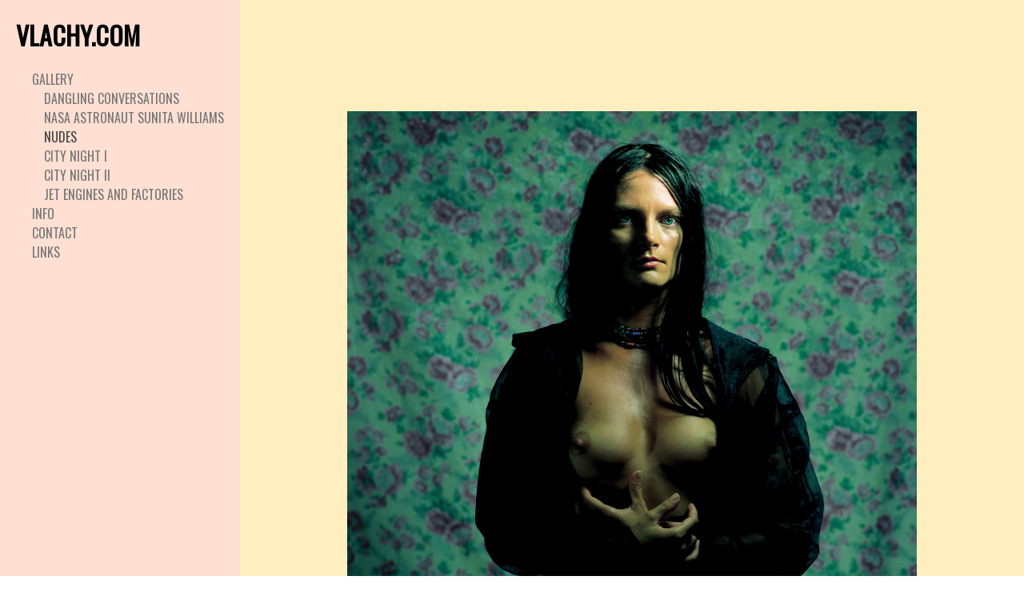

--- FILE ---
content_type: text/html; charset=UTF-8
request_url: https://vlachy.com/gallery/nudes/
body_size: 3300
content:
<!DOCTYPE html>
<html lang="en">

<head>


<meta http-equiv="content-type" content="text/html; charset=UTF-8" />
<title>Vlachy.com :: Nudes</title>
<meta name="description" content="" />
<meta name="generator" content="concrete5 - 5.6.3.5" />
<script type="text/javascript">
var CCM_DISPATCHER_FILENAME = '/index.php';var CCM_CID = 155;var CCM_EDIT_MODE = false;var CCM_ARRANGE_MODE = false;var CCM_IMAGE_PATH = "/updates/concrete5.6.3.5_remote_updater/concrete/images";
var CCM_TOOLS_PATH = "/tools/required";
var CCM_BASE_URL = "http://vlachy.com";
var CCM_REL = "";

</script>

<link rel="stylesheet" type="text/css" href="/updates/concrete5.6.3.5_remote_updater/concrete/css/ccm.base.css" />
<script type="text/javascript" src="/updates/concrete5.6.3.5_remote_updater/concrete/js/jquery.js"></script>
<script type="text/javascript" src="/updates/concrete5.6.3.5_remote_updater/concrete/js/ccm.base.js"></script>
<link rel="stylesheet" type="text/css" href="/updates/concrete5.6.3.5_remote_updater/concrete/blocks/slideshow/view.css" />

<!-- Site Header Content //-->


<link href='https://fonts.googleapis.com/css?family=Oswald' rel='stylesheet' type='text/css'>
<link rel="stylesheet" href="/themes/vlachy/css/main.css" />
 
<script src="/themes/vlachy/script/jquery-1.11.1.min.js"></script>
<script src="/themes/vlachy/script/jquery.browser.min.js"></script>

</head>

<body>

<!--start main container -->

<div id="main-container">



	<!-- start sidebar -->

	<div id="left-sidebar">
		<h1><a href="http://vlachy.com">VLACHY.COM</a></h1><ul class="nav"><li class="nav-path-selected"><a href="/gallery/" target="_self" class="nav-path-selected">Gallery</a><ul><li class=""><a href="/gallery/dangling-conversations/" target="_self" class="">Dangling Conversations</a></li><li class=""><a href="/gallery/nasa-astronaut-sunita-williams/" target="_self" class="">Nasa Astronaut Sunita Williams</a></li><li class="nav-selected nav-path-selected"><a href="/gallery/nudes/" target="_self" class="nav-selected nav-path-selected">Nudes</a></li><li class=""><a href="/gallery/city-night-i/" target="_self" class="">City Night I</a></li><li class=""><a href="/gallery/city-night-ii/" target="_self" class="">City Night II</a></li><li class=""><a href="/gallery/jet-engines-and-factories/" target="_self" class="">Jet Engines and Factories</a></li></ul></li><li class=""><a href="/info/" target="_self" class="">Info</a></li><li class=""><a href="/contact/" target="_self" class="">Contact</a></li><li class=""><a href="/links/" target="_self" class="">Links</a></li></ul>	</div>

	<!-- end sidebar -->
	
	<!-- start gallery content area -->
	
	<div id="main-content-container" >
		<div id="main-content-inner">
			<p> </p>
<p> </p>
<script type="text/javascript">
//<![CDATA[
var ccmSlideShowHelper151 = {

	bID:151,
	imgNum:0,
	
	init:function(){
		this.displayWrap=$('#ccm-SlideshowBlock-display'+this.bID); 
		if(this.imgInfos.length==0){
			//alert('There are no images in this slideshow');
			return false;
		}
		var maxHeight=0;
		for(var i=0;i<this.imgInfos.length;i++){
			this.addImg(i);
			if(maxHeight==0 || this.imgInfos[i].imgHeight > maxHeight)
				maxHeight=this.imgInfos[i].imgHeight;
		}
		this.displayWrap.css('height',maxHeight);

		
		//center images
		for(var i=0;i<this.imgInfos.length;i++){ 
			if( this.imgInfos[i].imgHeight < maxHeight){
				var t=((maxHeight - this.imgInfos[i].imgHeight)/2);
				this.imgEls[i].css('top',t);
			}
		}
		this.nextImg();
	}, 
	nextImg:function(){ 
		if(this.imgNum>=this.imgInfos.length) this.imgNum=0;  
		this.imgEls[this.imgNum].css('opacity',0);
		this.imgEls[this.imgNum].css('display','block');
		this.imgEls[this.imgNum].animate({opacity:1},
			this.imgInfos[this.imgNum].fadeDuration*1000,'',function(){ccmSlideShowHelper151.preparefadeOut()});
		var prevNum=this.imgNum-1;
		if(prevNum<0) prevNum=this.imgInfos.length-1;
		if(this.imgInfos.length==1) return;
		this.imgEls[prevNum].animate({opacity:0},this.imgInfos[this.imgNum].fadeDuration*800,function(){this.style.zIndex=1;});			
	},
	preparefadeOut:function(){
		if(this.imgInfos.length==1) return;
		var milisecDuration=parseInt(this.imgInfos[this.imgNum].duration)*1000;
		this.imgEls[this.imgNum].css('z-index',2);
		setTimeout('ccmSlideShowHelper'+151+'.nextImg();',milisecDuration);
		this.imgNum++;
	},
	maxHeight:0,
	imgEls:[],
	addImg:function(num){
		var el=document.createElement('div');
		el.id="slideImgWrap"+num;
		el.className="slideImgWrap"; 
		if(this.imgInfos[num].fullFilePath.length>0)
			 imgURL=this.imgInfos[num].fullFilePath;
		else imgURL='/files/'+this.imgInfos[num].fileName; 
		//el.innerHTML='<img src="'+imgURL+'" >';
		el.innerHTML='<div style="height:'+this.imgInfos[num].imgHeight+'px; background:url(\''+escape(imgURL)+'\') center no-repeat">&nbsp;</div>';
		//alert(imgURL);
		if(this.imgInfos[num].url.length>0) {
			//el.linkURL=this.imgInfos[num].url;
			var clickEvent='onclick="return ccmSlideShowHelper151.imgClick( this.href  );"';
			el.innerHTML='<a href="'+this.imgInfos[num].url+'" '+clickEvent+' >'+el.innerHTML+'</a>';			
		}
		el.style.display='none';
		this.displayWrap.append(el);
		var jqEl=$(el);
		this.imgEls.push(jqEl);
	},
	imgClick:function(linkURL){
		//override for custom behavior
	},
	imgInfos:[
				{
				fileName:"Anude8000088.JPG",
				fullFilePath:"/files/3114/1108/2983/Anude8000088.JPG",
				duration:5,
				fadeDuration:2,		
				url:"",
				groupSet:0,
				imgHeight:714			}
		,			{
				fileName:"Anude8000087.JPG",
				fullFilePath:"/files/2614/1108/2980/Anude8000087.JPG",
				duration:5,
				fadeDuration:2,		
				url:"",
				groupSet:0,
				imgHeight:716			}
		,			{
				fileName:"Anude8000086.JPG",
				fullFilePath:"/files/7214/1108/2977/Anude8000086.JPG",
				duration:5,
				fadeDuration:2,		
				url:"",
				groupSet:0,
				imgHeight:713			}
		,			{
				fileName:"Anude8000085.JPG",
				fullFilePath:"/files/6414/1108/2974/Anude8000085.JPG",
				duration:5,
				fadeDuration:2,		
				url:"",
				groupSet:0,
				imgHeight:713			}
		,			{
				fileName:"Anude8000084.JPG",
				fullFilePath:"/files/6614/1108/2972/Anude8000084.JPG",
				duration:5,
				fadeDuration:2,		
				url:"",
				groupSet:0,
				imgHeight:713			}
		,			{
				fileName:"Anude8000083.JPG",
				fullFilePath:"/files/4814/1108/2969/Anude8000083.JPG",
				duration:5,
				fadeDuration:2,		
				url:"",
				groupSet:0,
				imgHeight:712			}
		,			{
				fileName:"Anude8000082.JPG",
				fullFilePath:"/files/9814/1108/2967/Anude8000082.JPG",
				duration:5,
				fadeDuration:2,		
				url:"",
				groupSet:0,
				imgHeight:712			}
		,			{
				fileName:"Anude8000081.JPG",
				fullFilePath:"/files/8114/1108/2964/Anude8000081.JPG",
				duration:5,
				fadeDuration:2,		
				url:"",
				groupSet:0,
				imgHeight:713			}
		,			{
				fileName:"Anude8000080.JPG",
				fullFilePath:"/files/5914/1108/2961/Anude8000080.JPG",
				duration:5,
				fadeDuration:2,		
				url:"",
				groupSet:0,
				imgHeight:714			}
		,			{
				fileName:"Anude8000079.JPG",
				fullFilePath:"/files/1914/1108/2958/Anude8000079.JPG",
				duration:5,
				fadeDuration:2,		
				url:"",
				groupSet:0,
				imgHeight:713			}
		,			{
				fileName:"Anude8000078.JPG",
				fullFilePath:"/files/7314/1108/2955/Anude8000078.JPG",
				duration:5,
				fadeDuration:2,		
				url:"",
				groupSet:0,
				imgHeight:715			}
		,			{
				fileName:"Anude8000077.JPG",
				fullFilePath:"/files/5014/1108/2952/Anude8000077.JPG",
				duration:5,
				fadeDuration:2,		
				url:"",
				groupSet:0,
				imgHeight:715			}
		,			{
				fileName:"Anude8000076.JPG",
				fullFilePath:"/files/6814/1108/2949/Anude8000076.JPG",
				duration:5,
				fadeDuration:2,		
				url:"",
				groupSet:0,
				imgHeight:712			}
		,			{
				fileName:"Anude8000075.JPG",
				fullFilePath:"/files/4314/1108/2946/Anude8000075.JPG",
				duration:5,
				fadeDuration:2,		
				url:"",
				groupSet:0,
				imgHeight:712			}
		,			{
				fileName:"Anude8000074.JPG",
				fullFilePath:"/files/4814/1108/2943/Anude8000074.JPG",
				duration:5,
				fadeDuration:2,		
				url:"",
				groupSet:0,
				imgHeight:712			}
		,			{
				fileName:"Anude8000073.JPG",
				fullFilePath:"/files/1814/1108/2940/Anude8000073.JPG",
				duration:5,
				fadeDuration:2,		
				url:"",
				groupSet:0,
				imgHeight:712			}
		,			{
				fileName:"Anude8000072.JPG",
				fullFilePath:"/files/2614/1108/2937/Anude8000072.JPG",
				duration:5,
				fadeDuration:2,		
				url:"",
				groupSet:0,
				imgHeight:712			}
		,			{
				fileName:"Anude8000071.JPG",
				fullFilePath:"/files/3814/1108/2934/Anude8000071.JPG",
				duration:5,
				fadeDuration:2,		
				url:"",
				groupSet:0,
				imgHeight:712			}
		,			{
				fileName:"Anude8000070.JPG",
				fullFilePath:"/files/1314/1108/2931/Anude8000070.JPG",
				duration:5,
				fadeDuration:2,		
				url:"",
				groupSet:0,
				imgHeight:712			}
		,			{
				fileName:"Anude8000069.JPG",
				fullFilePath:"/files/6414/1108/2928/Anude8000069.JPG",
				duration:5,
				fadeDuration:2,		
				url:"",
				groupSet:0,
				imgHeight:712			}
		,			{
				fileName:"Anude8000068.JPG",
				fullFilePath:"/files/9714/1108/2925/Anude8000068.JPG",
				duration:5,
				fadeDuration:2,		
				url:"",
				groupSet:0,
				imgHeight:712			}
		,			{
				fileName:"Anude8000067.JPG",
				fullFilePath:"/files/9914/1108/2922/Anude8000067.JPG",
				duration:5,
				fadeDuration:2,		
				url:"",
				groupSet:0,
				imgHeight:712			}
		,			{
				fileName:"Anude8000066.JPG",
				fullFilePath:"/files/1414/1108/2919/Anude8000066.JPG",
				duration:5,
				fadeDuration:2,		
				url:"",
				groupSet:0,
				imgHeight:712			}
		,			{
				fileName:"Anude8000065.JPG",
				fullFilePath:"/files/2914/1108/2916/Anude8000065.JPG",
				duration:5,
				fadeDuration:2,		
				url:"",
				groupSet:0,
				imgHeight:712			}
		,			{
				fileName:"Anude8000064.JPG",
				fullFilePath:"/files/7414/1108/2912/Anude8000064.JPG",
				duration:5,
				fadeDuration:2,		
				url:"",
				groupSet:0,
				imgHeight:712			}
		,			{
				fileName:"Anude8000063.JPG",
				fullFilePath:"/files/7914/1108/2909/Anude8000063.JPG",
				duration:5,
				fadeDuration:2,		
				url:"",
				groupSet:0,
				imgHeight:713			}
		,			{
				fileName:"Anude8000062.JPG",
				fullFilePath:"/files/3014/1108/2906/Anude8000062.JPG",
				duration:5,
				fadeDuration:2,		
				url:"",
				groupSet:0,
				imgHeight:715			}
		,			{
				fileName:"Anude8000061.JPG",
				fullFilePath:"/files/5914/1108/2902/Anude8000061.JPG",
				duration:5,
				fadeDuration:2,		
				url:"",
				groupSet:0,
				imgHeight:712			}
		,			{
				fileName:"Anude8000060.JPG",
				fullFilePath:"/files/9614/1108/2899/Anude8000060.JPG",
				duration:5,
				fadeDuration:2,		
				url:"",
				groupSet:0,
				imgHeight:712			}
		,			{
				fileName:"Anude8000059.JPG",
				fullFilePath:"/files/1114/1108/2896/Anude8000059.JPG",
				duration:5,
				fadeDuration:2,		
				url:"",
				groupSet:0,
				imgHeight:712			}
		,			{
				fileName:"Anude8000058.JPG",
				fullFilePath:"/files/2114/1108/2893/Anude8000058.JPG",
				duration:5,
				fadeDuration:2,		
				url:"",
				groupSet:0,
				imgHeight:713			}
		,			{
				fileName:"Anude8000057.JPG",
				fullFilePath:"/files/9914/1108/2890/Anude8000057.JPG",
				duration:5,
				fadeDuration:2,		
				url:"",
				groupSet:0,
				imgHeight:712			}
		,			{
				fileName:"Anude8000056.JPG",
				fullFilePath:"/files/7414/1108/2887/Anude8000056.JPG",
				duration:5,
				fadeDuration:2,		
				url:"",
				groupSet:0,
				imgHeight:712			}
		,			{
				fileName:"Anude8000055.JPG",
				fullFilePath:"/files/2514/1108/2884/Anude8000055.JPG",
				duration:5,
				fadeDuration:2,		
				url:"",
				groupSet:0,
				imgHeight:712			}
		,			{
				fileName:"Anude8000054.JPG",
				fullFilePath:"/files/9914/1108/2881/Anude8000054.JPG",
				duration:5,
				fadeDuration:2,		
				url:"",
				groupSet:0,
				imgHeight:712			}
		,			{
				fileName:"Anude8000053.JPG",
				fullFilePath:"/files/4914/1108/2878/Anude8000053.JPG",
				duration:5,
				fadeDuration:2,		
				url:"",
				groupSet:0,
				imgHeight:712			}
		,			{
				fileName:"Anude8000052.JPG",
				fullFilePath:"/files/4414/1108/2875/Anude8000052.JPG",
				duration:5,
				fadeDuration:2,		
				url:"",
				groupSet:0,
				imgHeight:712			}
		,			{
				fileName:"Anude8000051.JPG",
				fullFilePath:"/files/9914/1108/2872/Anude8000051.JPG",
				duration:5,
				fadeDuration:2,		
				url:"",
				groupSet:0,
				imgHeight:712			}
		,			{
				fileName:"Anude8000050.JPG",
				fullFilePath:"/files/9414/1108/2869/Anude8000050.JPG",
				duration:5,
				fadeDuration:2,		
				url:"",
				groupSet:0,
				imgHeight:716			}
		,			{
				fileName:"Anude8000049.JPG",
				fullFilePath:"/files/9914/1108/2867/Anude8000049.JPG",
				duration:5,
				fadeDuration:2,		
				url:"",
				groupSet:0,
				imgHeight:714			}
		,			{
				fileName:"Anude8000048.JPG",
				fullFilePath:"/files/5114/1108/2865/Anude8000048.JPG",
				duration:5,
				fadeDuration:2,		
				url:"",
				groupSet:0,
				imgHeight:716			}
		,			{
				fileName:"Anude8000047.JPG",
				fullFilePath:"/files/3314/1108/2864/Anude8000047.JPG",
				duration:5,
				fadeDuration:2,		
				url:"",
				groupSet:0,
				imgHeight:712			}
		,			{
				fileName:"Anude8000046.JPG",
				fullFilePath:"/files/5214/1108/2862/Anude8000046.JPG",
				duration:5,
				fadeDuration:2,		
				url:"",
				groupSet:0,
				imgHeight:713			}
		,			{
				fileName:"Anude8000045.JPG",
				fullFilePath:"/files/7414/1108/2861/Anude8000045.JPG",
				duration:5,
				fadeDuration:2,		
				url:"",
				groupSet:0,
				imgHeight:718			}
		,			{
				fileName:"Anude8000044.JPG",
				fullFilePath:"/files/5214/1108/2859/Anude8000044.JPG",
				duration:5,
				fadeDuration:2,		
				url:"",
				groupSet:0,
				imgHeight:717			}
		,			{
				fileName:"Anude8000043.JPG",
				fullFilePath:"/files/4014/1108/2858/Anude8000043.JPG",
				duration:5,
				fadeDuration:2,		
				url:"",
				groupSet:0,
				imgHeight:714			}
		,			{
				fileName:"Anude8000042.JPG",
				fullFilePath:"/files/5514/1108/2856/Anude8000042.JPG",
				duration:5,
				fadeDuration:2,		
				url:"",
				groupSet:0,
				imgHeight:716			}
		,			{
				fileName:"Anude8000041.JPG",
				fullFilePath:"/files/8414/1108/2854/Anude8000041.JPG",
				duration:5,
				fadeDuration:2,		
				url:"",
				groupSet:0,
				imgHeight:719			}
		,			{
				fileName:"Anude8000040.JPG",
				fullFilePath:"/files/3414/1108/2852/Anude8000040.JPG",
				duration:5,
				fadeDuration:2,		
				url:"",
				groupSet:0,
				imgHeight:719			}
		,			{
				fileName:"Anude8000039.JPG",
				fullFilePath:"/files/9214/1108/2851/Anude8000039.JPG",
				duration:5,
				fadeDuration:2,		
				url:"",
				groupSet:0,
				imgHeight:712			}
		,			{
				fileName:"Anude8000038.JPG",
				fullFilePath:"/files/2614/1108/2849/Anude8000038.JPG",
				duration:5,
				fadeDuration:2,		
				url:"",
				groupSet:0,
				imgHeight:712			}
		,			{
				fileName:"Anude8000037.JPG",
				fullFilePath:"/files/2514/1108/2847/Anude8000037.JPG",
				duration:5,
				fadeDuration:2,		
				url:"",
				groupSet:0,
				imgHeight:712			}
		,			{
				fileName:"Anude8000036.JPG",
				fullFilePath:"/files/8314/1108/2845/Anude8000036.JPG",
				duration:5,
				fadeDuration:2,		
				url:"",
				groupSet:0,
				imgHeight:712			}
		,			{
				fileName:"Anude8000035.JPG",
				fullFilePath:"/files/8014/1108/2844/Anude8000035.JPG",
				duration:5,
				fadeDuration:2,		
				url:"",
				groupSet:0,
				imgHeight:715			}
		,			{
				fileName:"Anude8000034.JPG",
				fullFilePath:"/files/3414/1108/2842/Anude8000034.JPG",
				duration:5,
				fadeDuration:2,		
				url:"",
				groupSet:0,
				imgHeight:712			}
		,			{
				fileName:"Anude8000033.JPG",
				fullFilePath:"/files/9714/1108/2840/Anude8000033.JPG",
				duration:5,
				fadeDuration:2,		
				url:"",
				groupSet:0,
				imgHeight:800			}
		,			{
				fileName:"Anude8000032.JPG",
				fullFilePath:"/files/6514/1108/2838/Anude8000032.JPG",
				duration:5,
				fadeDuration:2,		
				url:"",
				groupSet:0,
				imgHeight:796			}
		,			{
				fileName:"Anude8000031.JPG",
				fullFilePath:"/files/6314/1108/2837/Anude8000031.JPG",
				duration:5,
				fadeDuration:2,		
				url:"",
				groupSet:0,
				imgHeight:800			}
		,			{
				fileName:"Anude8000030.JPG",
				fullFilePath:"/files/7214/1108/2835/Anude8000030.JPG",
				duration:5,
				fadeDuration:2,		
				url:"",
				groupSet:0,
				imgHeight:800			}
		,			{
				fileName:"Anude8000029.JPG",
				fullFilePath:"/files/2914/1108/2833/Anude8000029.JPG",
				duration:5,
				fadeDuration:2,		
				url:"",
				groupSet:0,
				imgHeight:783			}
		,			{
				fileName:"Anude8000028.JPG",
				fullFilePath:"/files/7814/1108/2831/Anude8000028.JPG",
				duration:5,
				fadeDuration:2,		
				url:"",
				groupSet:0,
				imgHeight:800			}
		,			{
				fileName:"Anude8000027.JPG",
				fullFilePath:"/files/2114/1108/2830/Anude8000027.JPG",
				duration:5,
				fadeDuration:2,		
				url:"",
				groupSet:0,
				imgHeight:800			}
		,			{
				fileName:"Anude8000026.JPG",
				fullFilePath:"/files/3614/1108/2829/Anude8000026.JPG",
				duration:5,
				fadeDuration:2,		
				url:"",
				groupSet:0,
				imgHeight:800			}
		,			{
				fileName:"Anude8000025.JPG",
				fullFilePath:"/files/4314/1108/2827/Anude8000025.JPG",
				duration:5,
				fadeDuration:2,		
				url:"",
				groupSet:0,
				imgHeight:795			}
		,			{
				fileName:"Anude8000024.JPG",
				fullFilePath:"/files/9814/1108/2825/Anude8000024.JPG",
				duration:5,
				fadeDuration:2,		
				url:"",
				groupSet:0,
				imgHeight:783			}
		,			{
				fileName:"Anude8000023.JPG",
				fullFilePath:"/files/2314/1108/2823/Anude8000023.JPG",
				duration:5,
				fadeDuration:2,		
				url:"",
				groupSet:0,
				imgHeight:784			}
		,			{
				fileName:"Anude8000022.JPG",
				fullFilePath:"/files/1114/1108/2822/Anude8000022.JPG",
				duration:5,
				fadeDuration:2,		
				url:"",
				groupSet:0,
				imgHeight:789			}
		,			{
				fileName:"Anude8000021.JPG",
				fullFilePath:"/files/3414/1108/2820/Anude8000021.JPG",
				duration:5,
				fadeDuration:2,		
				url:"",
				groupSet:0,
				imgHeight:797			}
		,			{
				fileName:"Anude8000020.JPG",
				fullFilePath:"/files/4014/1108/2818/Anude8000020.JPG",
				duration:5,
				fadeDuration:2,		
				url:"",
				groupSet:0,
				imgHeight:794			}
		,			{
				fileName:"Anude8000019.JPG",
				fullFilePath:"/files/9114/1108/2816/Anude8000019.JPG",
				duration:5,
				fadeDuration:2,		
				url:"",
				groupSet:0,
				imgHeight:800			}
		,			{
				fileName:"Anude8000018.JPG",
				fullFilePath:"/files/3514/1108/2814/Anude8000018.JPG",
				duration:5,
				fadeDuration:2,		
				url:"",
				groupSet:0,
				imgHeight:800			}
		,			{
				fileName:"Anude8000017.JPG",
				fullFilePath:"/files/8414/1108/2813/Anude8000017.JPG",
				duration:5,
				fadeDuration:2,		
				url:"",
				groupSet:0,
				imgHeight:795			}
		,			{
				fileName:"Anude8000016.JPG",
				fullFilePath:"/files/7714/1108/2811/Anude8000016.JPG",
				duration:5,
				fadeDuration:2,		
				url:"",
				groupSet:0,
				imgHeight:730			}
		,			{
				fileName:"Anude8000015.JPG",
				fullFilePath:"/files/9014/1108/2810/Anude8000015.JPG",
				duration:5,
				fadeDuration:2,		
				url:"",
				groupSet:0,
				imgHeight:725			}
		,			{
				fileName:"Anude8000014.JPG",
				fullFilePath:"/files/1914/1108/2808/Anude8000014.JPG",
				duration:5,
				fadeDuration:2,		
				url:"",
				groupSet:0,
				imgHeight:725			}
		,			{
				fileName:"Anude8000013.JPG",
				fullFilePath:"/files/4414/1108/2807/Anude8000013.JPG",
				duration:5,
				fadeDuration:2,		
				url:"",
				groupSet:0,
				imgHeight:797			}
		,			{
				fileName:"Anude8000006.JPG",
				fullFilePath:"/files/2614/1108/2805/Anude8000006.JPG",
				duration:5,
				fadeDuration:2,		
				url:"",
				groupSet:0,
				imgHeight:796			}
		,			{
				fileName:"Anude8000005.JPG",
				fullFilePath:"/files/2614/1108/2803/Anude8000005.JPG",
				duration:5,
				fadeDuration:2,		
				url:"",
				groupSet:0,
				imgHeight:784			}
		,			{
				fileName:"Anude8000004.JPG",
				fullFilePath:"/files/4114/1108/2801/Anude8000004.JPG",
				duration:5,
				fadeDuration:2,		
				url:"",
				groupSet:0,
				imgHeight:782			}
		,			{
				fileName:"Anude8000003.JPG",
				fullFilePath:"/files/7914/1108/2799/Anude8000003.JPG",
				duration:5,
				fadeDuration:2,		
				url:"",
				groupSet:0,
				imgHeight:789			}
		,			{
				fileName:"Anude8000002.JPG",
				fullFilePath:"/files/5914/1108/2798/Anude8000002.JPG",
				duration:5,
				fadeDuration:2,		
				url:"",
				groupSet:0,
				imgHeight:795			}
		,			{
				fileName:"Anude8000001.JPG",
				fullFilePath:"/files/1014/1108/2796/Anude8000001.JPG",
				duration:5,
				fadeDuration:2,		
				url:"",
				groupSet:0,
				imgHeight:800			}
		,			{
				fileName:"Anude8000012.JPG",
				fullFilePath:"/files/2414/1071/6522/Anude8000012.JPG",
				duration:5,
				fadeDuration:2,		
				url:"",
				groupSet:0,
				imgHeight:722			}
		,			{
				fileName:"Anude8000011.JPG",
				fullFilePath:"/files/5514/1071/6521/Anude8000011.JPG",
				duration:5,
				fadeDuration:2,		
				url:"",
				groupSet:0,
				imgHeight:720			}
		,			{
				fileName:"Anude8000010.JPG",
				fullFilePath:"/files/7714/1071/6519/Anude8000010.JPG",
				duration:5,
				fadeDuration:2,		
				url:"",
				groupSet:0,
				imgHeight:715			}
		,			{
				fileName:"Anude8000009.JPG",
				fullFilePath:"/files/7514/1071/5831/Anude8000009.JPG",
				duration:5,
				fadeDuration:2,		
				url:"",
				groupSet:0,
				imgHeight:717			}
		,			{
				fileName:"Anude8000008.JPG",
				fullFilePath:"/files/6714/1071/5830/Anude8000008.JPG",
				duration:5,
				fadeDuration:2,		
				url:"",
				groupSet:0,
				imgHeight:715			}
		,			{
				fileName:"Anude8000007.JPG",
				fullFilePath:"/files/2214/1071/5828/Anude8000007.JPG",
				duration:5,
				fadeDuration:2,		
				url:"",
				groupSet:0,
				imgHeight:716			}
			]
}
$(function(){ccmSlideShowHelper151.init();}); 
//]]>
</script>

<div id="ccm-SlideshowBlock-display151" style="height:800px" class="ccm-SlideshowBlock-display">
<div id="ccm-SlideshowBlock-heightSetter151" class="ccm-SlideshowBlock-heightSetter"></div>
<div class="ccm-SlideshowBlock-clear" ></div>
</div>
			
		</div>
	
	</div>
	
	<!-- end full width content area -->
	
<div class="clear"></div>
	
	<div id="footer">
	
		<div id="footer-inner">
		
			
			<div class="clear"></div>
			<p class="footer-copyright">&nbsp;&copy;&nbsp;2026 Vlachy.com.</p>
	
		</div>
	
	</div>

<!-- end main container -->

</div>

</body>
</html>


--- FILE ---
content_type: text/css
request_url: https://vlachy.com/updates/concrete5.6.3.5_remote_updater/concrete/blocks/slideshow/view.css
body_size: -79
content:
.ccm-SlideshowBlock-display{ position:relative; width:100%; height:auto; clear: both;}
.ccm-SlideshowBlock-display .slideImgWrap{ position:absolute; width:100%; height:auto; top:0px; left:0px; }
.ccm-SlideshowBlock-display .slideImgWrap a {text-decoration:none; }

--- FILE ---
content_type: text/css
request_url: https://vlachy.com/themes/vlachy/css/main.css
body_size: 270
content:
*{
	font-family: 'Oswald', sans-serif;
}

html, body{
	margin: 0;
	padding: 0;
	height: 100%;
}

h1{
	margin: 20px 0;;
}

#main-container{
	height: 100%;
	position: relative;
	display: table;	
	background-color: #FFEFC0;
}


#left-sidebar{
	width: 300px;
	background-color: #EEE;
	background-color: #FFE0D3;
	padding-bottom: 20px;
	display: table-cell;
	min-width: 300px;
	vertical-align: top;
}
	#left-sidebar ul{
		list-style: none;
	}
	
		#left-sidebar ul li a{
			text-decoration: none;
			color: #777;
			text-transform: uppercase;
		}
		
			#left-sidebar ul li a:HOVER, #left-sidebar ul li a.nav-selected{
				color: #444;
			}
		#left-sidebar ul.nav ul {
			padding-left: 15px;
		}
	#left-sidebar h1{
		margin: 20px;		
	}
	#left-sidebar h1 a{
		text-decoration: none;	
		color: #000;	
	}

#main-content-container{
	/*float: left;*/
	width: 100%;
	display: table-cell;
	padding-bottom: 70px;
}
	#main-content-container #main-content-inner{
		padding: 0px 25px;
	}

.clear{
	clear: both;
}

#footer{
	display: table-row;
	position: absolute;
	bottom: 0;
	left: 0;
	background: #ccc;
	width: 100%;
	background-color: #FFECD3;
}